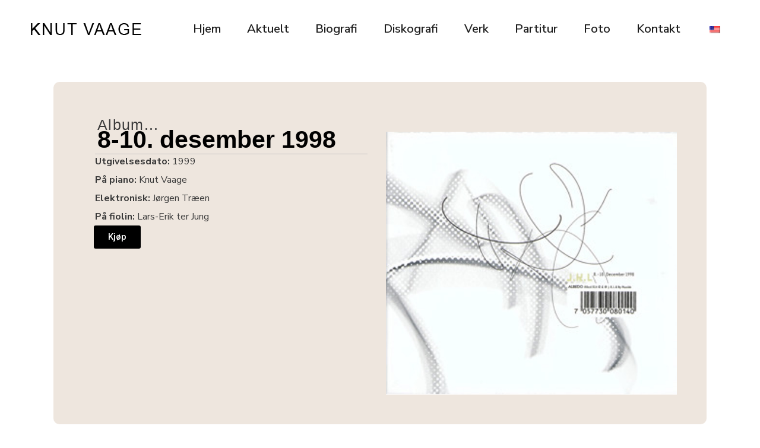

--- FILE ---
content_type: text/css
request_url: https://knutvaage.com/wp-content/uploads/elementor/css/post-9.css?ver=1716373177
body_size: 516
content:
.elementor-kit-9{--e-global-color-primary:#000000;--e-global-color-secondary:#54595F;--e-global-color-text:#7A7A7A;--e-global-color-accent:#978B7E;--e-global-color-90a75fa:#EEE6DE;--e-global-color-ff353a9:#4B5146;--e-global-color-12d12c1:#ECECEC;--e-global-typography-primary-font-family:"Arial";--e-global-typography-primary-font-weight:600;--e-global-typography-secondary-font-family:"Arial";--e-global-typography-secondary-font-weight:300;--e-global-typography-text-font-family:"Arial";--e-global-typography-text-font-weight:200;--e-global-typography-accent-font-family:"Roboto";--e-global-typography-accent-font-weight:500;--e-global-typography-1555ac4-font-family:"Arial";--e-global-typography-1555ac4-font-weight:100;--e-global-typography-1555ac4-font-style:italic;--e-global-typography-1555ac4-letter-spacing:0px;--e-global-typography-2e5b8bc-font-family:"Georgia";--e-global-typography-2e5b8bc-font-style:italic;--e-global-typography-20a102d-font-family:"Arial";--e-global-typography-20a102d-font-weight:100;background-color:#FFFFFF;}.elementor-kit-9 h6{font-family:"Roboto", Sans-serif;font-weight:300;letter-spacing:1.3px;}.elementor-section.elementor-section-boxed > .elementor-container{max-width:1140px;}.e-con{--container-max-width:1140px;}.elementor-widget:not(:last-child){margin-block-end:20px;}.elementor-element{--widgets-spacing:20px 20px;}{}h1.entry-title{display:var(--page-title-display);}@media(max-width:1024px){.elementor-section.elementor-section-boxed > .elementor-container{max-width:1024px;}.e-con{--container-max-width:1024px;}}@media(max-width:767px){.elementor-section.elementor-section-boxed > .elementor-container{max-width:767px;}.e-con{--container-max-width:767px;}}

--- FILE ---
content_type: text/css
request_url: https://knutvaage.com/wp-content/uploads/elementor/css/post-5707.css?ver=1716655234
body_size: 891
content:
.elementor-5707 .elementor-element.elementor-element-1a9d86e{--display:flex;--flex-direction:row;--container-widget-width:initial;--container-widget-height:100%;--container-widget-flex-grow:1;--container-widget-align-self:stretch;--justify-content:center;--gap:0px 0px;--background-transition:0.3s;--border-radius:10px 10px 10px 10px;--margin-top:10px;--margin-bottom:20px;--margin-left:0px;--margin-right:0px;--padding-top:40px;--padding-bottom:40px;--padding-left:40px;--padding-right:40px;}.elementor-5707 .elementor-element.elementor-element-1a9d86e:not(.elementor-motion-effects-element-type-background), .elementor-5707 .elementor-element.elementor-element-1a9d86e > .elementor-motion-effects-container > .elementor-motion-effects-layer{background-color:#EEE6DE;}.elementor-5707 .elementor-element.elementor-element-1a9d86e, .elementor-5707 .elementor-element.elementor-element-1a9d86e::before{--border-transition:0.3s;}.elementor-5707 .elementor-element.elementor-element-1a9d86e.e-con{--align-self:flex-start;--order:-99999 /* order start hack */;}.elementor-5707 .elementor-element.elementor-element-21541d60{--display:flex;--flex-direction:column;--container-widget-width:100%;--container-widget-height:initial;--container-widget-flex-grow:0;--container-widget-align-self:initial;--background-transition:0.3s;--margin-top:-13px;--margin-bottom:0px;--margin-left:0px;--margin-right:0px;}.elementor-5707 .elementor-element.elementor-element-587df99f{--display:flex;--flex-direction:column;--container-widget-width:100%;--container-widget-height:initial;--container-widget-flex-grow:0;--container-widget-align-self:initial;--background-transition:0.3s;}.elementor-5707 .elementor-element.elementor-element-587df99f.e-con{--flex-grow:0;--flex-shrink:0;}.elementor-5707 .elementor-element.elementor-element-3ac34439{--display:flex;--background-transition:0.3s;}.elementor-5707 .elementor-element.elementor-element-42ba87b2 .elementor-heading-title{font-family:"Arial", Sans-serif;font-size:25px;font-weight:100;letter-spacing:1.3px;}.elementor-5707 .elementor-element.elementor-element-42ba87b2 > .elementor-widget-container{margin:-2px 0px 6px 4px;}.elementor-5707 .elementor-element.elementor-element-66475ca6{--display:flex;--background-transition:0.3s;--margin-top:-3px;--margin-bottom:-6px;--margin-left:0px;--margin-right:0px;}.elementor-5707 .elementor-element.elementor-element-51d31a83{text-align:left;}.elementor-5707 .elementor-element.elementor-element-51d31a83 .elementor-heading-title{font-family:"Arial", Sans-serif;font-size:41px;font-weight:600;}.elementor-5707 .elementor-element.elementor-element-51d31a83 > .elementor-widget-container{margin:-30px 0px -11px -6px;padding:0px 0px 0px 0px;}.elementor-5707 .elementor-element.elementor-element-18106111{--divider-border-style:solid;--divider-color:#BDBDBD;--divider-border-width:1px;}.elementor-5707 .elementor-element.elementor-element-18106111 .elementor-divider-separator{width:100%;}.elementor-5707 .elementor-element.elementor-element-18106111 .elementor-divider{padding-block-start:5px;padding-block-end:5px;}.elementor-5707 .elementor-element.elementor-element-18106111 > .elementor-widget-container{margin:0px 0px -1px 0px;}.elementor-5707 .elementor-element.elementor-element-370961 > .elementor-widget-container{margin:-7px 0px 0px 0px;}.elementor-5707 .elementor-element.elementor-element-358d8aab .elementor-button{background-color:var( --e-global-color-primary );}.elementor-5707 .elementor-element.elementor-element-358d8aab > .elementor-widget-container{margin:-11px 0px 0px 8px;}.elementor-5707 .elementor-element.elementor-element-761059d4{--display:flex;--flex-direction:column;--container-widget-width:100%;--container-widget-height:initial;--container-widget-flex-grow:0;--container-widget-align-self:initial;--background-transition:0.3s;--margin-top:34px;--margin-bottom:0px;--margin-left:0px;--margin-right:0px;}@media(max-width:767px){.elementor-5707 .elementor-element.elementor-element-1a9d86e{--padding-top:0px;--padding-bottom:0px;--padding-left:0px;--padding-right:0px;}.elementor-5707 .elementor-element.elementor-element-1a9d86e.e-con{--align-self:flex-start;}.elementor-5707 .elementor-element.elementor-element-42ba87b2 .elementor-heading-title{font-size:25px;}.elementor-5707 .elementor-element.elementor-element-42ba87b2 > .elementor-widget-container{margin:0px 0px 0px 0px;}.elementor-5707 .elementor-element.elementor-element-51d31a83 > .elementor-widget-container{margin:-17px 0px 0px -16px;}}@media(min-width:768px){.elementor-5707 .elementor-element.elementor-element-1a9d86e{--content-width:1151px;}.elementor-5707 .elementor-element.elementor-element-21541d60{--width:50%;}.elementor-5707 .elementor-element.elementor-element-587df99f{--width:101.845%;}.elementor-5707 .elementor-element.elementor-element-761059d4{--width:50%;}}